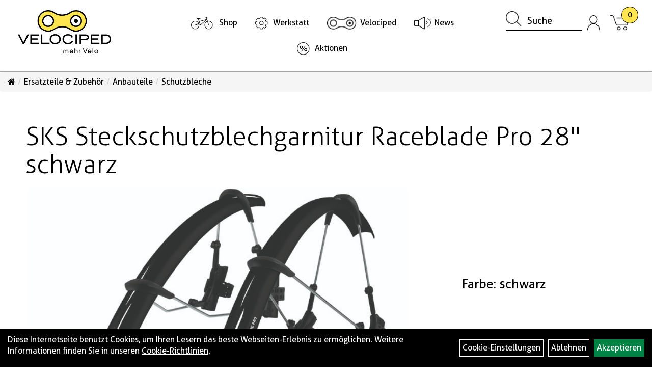

--- FILE ---
content_type: text/html; charset=utf-8
request_url: https://www.velociped.ch/SKS_Steckschutzblechgarnitur_Raceblade_Pro_schwarz_.html
body_size: 10498
content:
<!DOCTYPE html>
<html lang="de">
<head>
	<title>SKS Steckschutzblechgarnitur Raceblade Pro 28 schwarz  - Velogeschäft und Werkstatt, Velociped Kriens/Luzern</title>
	<link rel="icon" href="layout/velociped/favicon.ico" type="image/vnd.microsoft.icon">
	<link rel="shortcut icon" href="layout/velociped/favicon.ico" type="image/x-icon" />
	
	<link rel="apple-touch-icon-precomposed" href="layout/velociped/img/app_icon_180x180.png" />
	<meta name="msapplication-TileImage" content="layout/velociped/img/app_icon_270x270.png" />
	<meta http-equiv="X-UA-Compatible" content="IE=edge">
    <meta name="viewport" content="width=device-width, initial-scale=1">
	<base href="https://www.velociped.ch/" />
	<link rel="canonical" href="https://www.velociped.ch/SKS_Steckschutzblechgarnitur_Raceblade_Pro_28_schwarz_.html">	
	<meta http-equiv="content-type" content="text/html; charset=utf-8" />
	<meta name="author" content="Velociped AG" />
	<meta name="publisher" content="Velociped AG" />
	<meta name="copyright" content="Velociped AG" />
	<meta name="keywords" content="SKS, Steckschutzblechgarnitur, Raceblade, Pro, 28, schwarz, " />
	<meta name="description" content="SKS Steckschutzblechgarnitur Raceblade Pro 28 schwarz , Schutzbleche, CHF 49.90, sofort bei uns verfügbar, bestelle online oder komme vorbei, Velogeschäft und Werkstatt, Velociped Kriens/Luzern" />
	<meta name="page-topic" content="SKS Steckschutzblechgarnitur Raceblade Pro 28 schwarz , Schutzbleche, CHF 49.90, sofort bei uns verfügbar, bestelle online oder komme vorbei, Velogeschäft und Werkstatt, Velociped Kriens/Luzern" />
	<meta name="abstract" content="SKS Steckschutzblechgarnitur Raceblade Pro 28 schwarz , Schutzbleche, CHF 49.90, sofort bei uns verfügbar, bestelle online oder komme vorbei, Velogeschäft und Werkstatt, Velociped Kriens/Luzern" />
	<meta name="classification" content="SKS Steckschutzblechgarnitur Raceblade Pro 28 schwarz , Schutzbleche, CHF 49.90, sofort bei uns verfügbar, bestelle online oder komme vorbei, Velogeschäft und Werkstatt, Velociped Kriens/Luzern" />
	<meta name="audience" content="Alle" />
	<meta name="page-type" content="Onlineshop" />
	<meta name="robots" content="INDEX,FOLLOW" />	<meta http-equiv="expires" content="86400" /> <!-- 1 Tag -->
	<meta http-equiv="pragma" content="no-cache" />
	<meta http-equiv="cache-control" content="no-cache" />
	<meta http-equiv="Last-Modified" content="Mon, 19 Jan 2026 04:49:51 CET" /> <!-- heute -->
	<meta http-equiv="Content-language" content="de" />
		<link rel="stylesheet" type="text/css" href="layout/velociped/css/bootstrap-3.3.6-dist/css/bootstrap.min.css" />
	<link rel="stylesheet" type="text/css" href="layout/velociped/css/font-awesome-4.7.0/css/font-awesome.min.css" />
	<link rel="stylesheet" type="text/css" href="layout/velociped/js/jquery-simplyscroll-2.0.05/jquery.simplyscroll.min.css" />
	<link rel="stylesheet" type="text/css" href="layout/velociped/js/camera/css/camera.min.css" />
	<link rel="stylesheet" type="text/css" href="layout/velociped/css/style.min.css" />
	
	<!--<link rel="stylesheet" type="text/css" href="js/fancybox/jquery.fancybox-1.3.4.css" media="screen" />-->


	<!--<link rel="stylesheet" type="text/css" href="bx_styles/bx_styles.css" />-->
	<!-- bxSlider CSS file -->
	<!--<link href="js/bxSlider_4.1.2/jquery.bxslider.css" rel="stylesheet" />
	<link href="css/style.css" rel="stylesheet" type="text/css" />-->

	<!-- HTML5 Shim and Respond.js IE8 support of HTML5 elements and media queries -->
	<!-- WARNING: Respond.js doesn't work if you view the page via file:// -->
	<!--[if lt IE 9]>
	  <script src="js/html5shiv.js"></script>
	  <script src="js/respond.min.js"></script>
	<![endif]-->
	<link rel="stylesheet" type="text/css" href="layout/velociped/css/artikel.min.css" />
<link rel="stylesheet" type="text/css" href="layout/velociped/js/fancybox-2.1.5/source/jquery.fancybox.min.css" />

			<!-- Matomo -->
	<script>
		var _paq = window._paq = window._paq || [];
		/* tracker methods like "setCustomDimension" should be called before "trackPageView" */
		_paq.push(['trackPageView']);
		_paq.push(['enableLinkTracking']);
		(function() {
			var u="//vide.0811.ch/";
			_paq.push(['setTrackerUrl', u+'matomo.php']);
			_paq.push(['setSiteId', '2']);
			var d=document, g=d.createElement('script'), s=d.getElementsByTagName('script')[0];
			g.async=true; g.src=u+'matomo.js'; s.parentNode.insertBefore(g,s);
		})();
	</script>
	<!-- End Matomo Code -->
</head>
<body>
	<div class="backdrop">

	</div>
	<div class="backdrop-content">
		<button type="button" class="close" data-dismiss="modal" aria-label="Schließen">&times;</button>
		<div class="backdrop-content-body">

		</div>
	</div>
		<div id="message"></div>
	<a href="#" class="backToTop"><i class="fa fa-chevron-up" aria-hidden="true"></i></a>
	<div class="modal fade" id="myModal">
	  <div class="modal-dialog modal-xlg">
		<div class="modal-content">
		  <div class="modal-header">
			<button type="button" class="close" data-dismiss="modal" aria-label="Schließen">&times;</button>
			<h4 class="modal-title"></h4>
		  </div>
		  <div class="modal-body clearfix">
		  </div>
		  <div class="modal-footer">
			<button type="button" class="btn btn-default" data-dismiss="modal">Close</button>
		  </div>
		</div><!-- /.modal-content -->
	  </div><!-- /.modal-dialog -->
	</div><!-- /.modal -->
	
<div class="container-fluid p0 row-offcanvas row-offcanvas-left">
	<div class="col-xs-12 p0" id="allaround">
		<div id="headerdiv" class="big">
			<div class="col-xs-7 col-sm-6 col-md-2 col-lg-3 p0">
				<div id="headerlogo" class="pull-left">
					<a href="./" title="Velogeschäft und Werkstatt, Velociped Kriens/Luzern">
						<img class="img-responsive" src="layout/velociped/img/Logo.png" 
							title="Velogeschäft und Werkstatt, Velociped Kriens/Luzern" alt="Velogeschäft und Werkstatt, Velociped Kriens/Luzern" />
					</a>
				</div>
			</div>
			<div class="visible-xs col-xs-5 p0 xs-pull-right">
				
												
<div class="loginrechts">
	<ul class="login_ul nav navbar-nav">
					
		<li class="anmelden">
			<a href="https://www.velociped.ch/login.php" title="Benutzerkonto">
							<img src="layout/velociped/img/login.png" class="wk-icon" alt="Benutzerkonto" />
							<img src="layout/velociped/img/login-blau.png" class="wk-icon-hover" alt="Benutzerkonto" />
						</a>
			
		</li>
	
				
	</ul>
</div>

				
														<div id="warenkorbshort" class="pr0">
							
<div class="warenkorbshortbg">
	<div id="warenkorbshort_inhalt">
		<a href="https://www.velociped.ch/warenkorb.php" title="Zum Warenkorb">
		<img src="layout/velociped/img/warenkorb-ohne-kreis.png" alt="Warenkorb" class="wk-icon" />
		<img src="layout/velociped/img/warenkorb-ohne-kreis-blau.png" alt="Warenkorb" class="wk-icon-hover" />
		<span>0</span></a>
	</div>
</div>
						</div>
										<button type="button" id="toggleCanvasBtn" class="navbar-toggle btn btn-default collapsed" data-toggle="offcanvas" data-target="#sidebar"><!--#collapsable-2,.navigation_unterkategorien_1-->
					<span class="sr-only">Toggle navigation</span>
					<span class="icon-bar"></span>
					<span class="icon-bar"></span>
					<span class="icon-bar"></span>
				</button>
			</div>

			<div class="p0 col-xs-12 col-sm-6 col-md-4 col-lg-3 pull-right" style="order:3; float:right">
				<div class="pull-right moreBox">
										
					<div class="hidden-xs suchenBox pull-left">
						<!--<a href="suche.php" name="Artikelsuche" aria-label="Artikelsuche"><span class="glyphicon glyphicon-search"></span></a>-->
						
<div id="schnellsuche" class="col-xs-12 nopadding">
	<form method="get" action="suche.php" id="searchForm" accept-charset="UTF-8">
	<div class="input-group">
		<span class="input-group-btn" >
			<button class="btn btn-default" type="button" onclick="submit();">
				<img src="layout/velociped/img/suche.png" alt="Suche" class="wk-icon" />
				<img src="layout/velociped/img/suche-blau.png" alt="Suche" class="wk-icon-hover" />
			</button>
		</span>	
		<input value="" id="suchfeld" class="form-control" name="suchbegriff" type="text" placeholder="Suche" onfocus="this.form.suchbegriff.value = '';" />
			
		<!--<input name="beschr" value="1" type="hidden" />-->
	</div>
	</form>
	<div class="searchPreview col-xs-12 thumbnail"></div>
</div>					</div>
										<div class="hidden-xs pull-left">
													
<div class="loginrechts">
	<ul class="login_ul nav navbar-nav">
					
		<li class="anmelden">
			<a href="https://www.velociped.ch/login.php" title="Benutzerkonto">
							<img src="layout/velociped/img/login.png" class="wk-icon" alt="Benutzerkonto" />
							<img src="layout/velociped/img/login-blau.png" class="wk-icon-hover" alt="Benutzerkonto" />
						</a>
			
		</li>
	
				
	</ul>
</div>

				
									
											<div id="warenkorbshort" class="pr0">
							
<div class="warenkorbshortbg">
	<div id="warenkorbshort_inhalt">
		<a href="https://www.velociped.ch/warenkorb.php" title="Zum Warenkorb">
		<img src="layout/velociped/img/warenkorb-ohne-kreis.png" alt="Warenkorb" class="wk-icon" />
		<img src="layout/velociped/img/warenkorb-ohne-kreis-blau.png" alt="Warenkorb" class="wk-icon-hover" />
		<span>0</span></a>
	</div>
</div>
						</div>
											
										</div>
					
										<div class="visible-xs col-xs-12 suchenboxXS p0">
						
<div id="schnellsuche" class="col-xs-12 nopadding">
	<form method="get" action="suche.php" id="searchForm" accept-charset="UTF-8">
	<div class="input-group">
		<span class="input-group-btn" >
			<button class="btn btn-default" type="button" onclick="submit();">
				<img src="layout/velociped/img/suche.png" alt="Suche" class="wk-icon" />
				<img src="layout/velociped/img/suche-blau.png" alt="Suche" class="wk-icon-hover" />
			</button>
		</span>	
		<input value="" id="suchfeld" class="form-control" name="suchbegriff" type="text" placeholder="Suche" onfocus="this.form.suchbegriff.value = '';" />
			
		<!--<input name="beschr" value="1" type="hidden" />-->
	</div>
	</form>
	<div class="searchPreview col-xs-12 thumbnail"></div>
</div>					</div>
									</div>
			</div>

			<div class="hidden-xs col-sm-12 col-lg-6 p0">
				<ul class="ul1 text-center nav navbar-nav p2rp" role="list"><li class="cmsLink1 icon-produkte">
									<a class="" href="https://www.velociped.ch/kategorie.php" title="Shop">Shop</a>
									</li><li class="dropdown cmsLink1 icon-werkstatt">
									<a class="dropdown-toggle " data-toggle="dropdown"  href="https://www.velociped.ch/Werkstatt" title="Werkstatt">Werkstatt<span class="caret"></span></a>
									<ul class="dropdown-menu cmsSubUl1" role="list"><li class="cmsSubLi1 ">
														<a class="cmsSubLink" href="https://www.velociped.ch/Reparaturen_oder_Service_anmelden" title="Terminvereinbarung">Terminvereinbarung</a>
														</li><li class="cmsSubLi1 ">
														<a class="cmsSubLink" href="https://www.velociped.ch/das_grosse_Service-Center" title="Service-Center Kriens">Service-Center Kriens</a>
														</li><li class="cmsSubLi1 ">
														<a class="cmsSubLink" href="https://www.velociped.ch/City-Cycles_und_Express-Reparaturen_Luzern" title="Express-Werkstatt Luzern">Express-Werkstatt Luzern</a>
														</li><li class="cmsSubLi1 ">
														<a class="cmsSubLink" href="https://www.velociped.ch/mobile_Werkstatt" title="mobile Werkstatt">mobile Werkstatt</a>
														</li><li class="cmsSubLi1 ">
														<a class="cmsSubLink" href="https://www.velociped.ch/Kundenwerkstatt" title="Kundenwerkstatt">Kundenwerkstatt</a>
														</li><li class="cmsSubLi1 ">
														<a class="cmsSubLink" href="https://www.velociped.ch/Kurse" title="Kurse">Kurse</a>
														</li></ul></li><li class="dropdown cmsLink1 icon-velociped">
									<a class="dropdown-toggle " data-toggle="dropdown"  href="#" title="Velociped">Velociped<span class="caret"></span></a>
									<ul class="dropdown-menu cmsSubUl1" role="list"><li class="cmsSubLi1 ">
														<a class="cmsSubLink" href="https://www.velociped.ch/Standorte" title="Unsere Standorte">Unsere Standorte</a>
														</li><li class="cmsSubLi1 ">
														<a class="cmsSubLink" href="https://www.velociped.ch/Velociped-Team" title="Team">Team</a>
														</li><li class="cmsSubLi1 ">
														<a class="cmsSubLink" href="https://www.velociped.ch/Blog_1" title="Blog">Blog</a>
														</li><li class="cmsSubLi1 ">
														<a class="cmsSubLink" href="https://www.velociped.ch/Unsere_Marken" title="Unsere Marken">Unsere Marken</a>
														</li><li class="cmsSubLi1 ">
														<a class="cmsSubLink" href="https://www.velociped.ch/Die_Velociped-Geschichte" title="Geschichte">Geschichte</a>
														</li><li class="cmsSubLi1 ">
														<a class="cmsSubLink" href="https://www.velociped.ch/Unser_Unternehmen" title="Unser Unternehmen">Unser Unternehmen</a>
														</li><li class="cmsSubLi1 ">
														<a class="cmsSubLink" href="https://www.velociped.ch/12-gruende" title="12 Gründe">12 Gründe</a>
														</li><li class="cmsSubLi1 ">
														<a class="cmsSubLink" href="https://www.velociped.ch/Arbeiten_im_Velociped" title="Offene Stellen">Offene Stellen</a>
														</li></ul></li><li class="cmsLink1 icon-news">
									<a class="" href="https://www.velociped.ch/allnews.php" title="News">News</a>
									</li><li class="cmsLink1 icon-aktion">
									<a class="" href="https://www.velociped.ch/sale.php?hersteller=1&utf-8=%E2%9C%93&Ausverkauf%5B%5D=328&0[0]=328&0[0]=328&seiten_id=1" title="Aktionen">Aktionen</a>
									</li></ul>			</div>
		</div>
				
		<div class="col-xs-12 p0">
				<div class="col-xs-12 p0">
					<ol class="breadcrumb m0"><li><a href="index.php"  title="Start"><i class="fa fa-home"></i></a></li><li><a href="Ersatzteile_Zubehör.html"  title="Ersatzteile & Zubehör">Ersatzteile & Zubehör</a></li><li><a href="Ersatzteile_Zubehör/Anbauteile.html"  title="Anbauteile">Anbauteile</a></li><li class="active"><a href="Ersatzteile_Zubehör/Anbauteile/Schutzbleche.html"  title="Schutzbleche">Schutzbleche</a></li>
					</ol>
				</div></div>
				
				<div id="maindiv" class="col-xs-12 p0">
			<div id="inhaltdivstart" class="col-xs-12 p0">
		
<div id="artikel_inhalt" class="col-xs-12">
					<h1 class="h2 pl50"><a class="artikellink" href="SKS_Steckschutzblechgarnitur_Raceblade_Pro_28_schwarz_.html" title="SKS Steckschutzblechgarnitur Raceblade Pro 28  schwarz  - Velogeschäft und Werkstatt, Velociped Kriens/Luzern">SKS Steckschutzblechgarnitur Raceblade Pro 28&quot; schwarz </a></h1>
<div class="artikeldetaildiv col-xs-12 col-sm-12 col-md-12">
	
	<div class="artikeldetaildiv_top col-xs-12 nopadding thumbnail p0">
		
		<div class="artikeldetaildiv_top_left col-xs-12 thumbnail clearfix">
			
			<div class="col-xs-12 col-md-9 col-lg-8 artikel-main-image pl50 pr50">
				<a rel="artikelimages" class="lightbox fancybox.image" href="getimage.php?artikelid=70652-16.65624&size=xl&image=1" title="SKS Steckschutzblechgarnitur Raceblade Pro 28  schwarz ">
					<img src="getimage.php?artikelid=70652-16.65624&size=xl&image=1" title="SKS Steckschutzblechgarnitur Raceblade Pro 28  schwarz " alt="SKS Steckschutzblechgarnitur Raceblade Pro 28  schwarz " onError="this.onerror=null;this.src='layout/'velociped/img/keinbild_1.jpg'"/>
				</a>
			</div>
			
			<div class="artikeldetaildiv_top_righ col-xs-12 col-md-5 col-lg-4">
				<div class="col-xs-12 border-highlight pt20 pr40 pb40 pl40">
					<div class="productNewReduced">
						
					</div>
					<!--<span class="herstellerlogo-span col-xs-12 p0"><img src="https://www.velociped.ch/content/images/hersteller/sks.jpg" alt="SKS" title="SKS" /></span>-->
					</p>
					
					Farbe: schwarz<br /><br /><br />
					
					<p class="mt40"><span class="preisanzeige">49,90 CHF</span></p>
					
					<div class="artikelampel col-xs-12 p0 mt20 mb20 clearfix">
						<span class="pull-left"><img src="https://www.velociped.ch/layout/velociped/img/ampel-haus.png" title="sofort bei uns verfügbar" alt="sofort bei uns verfügbar" /> </span>
						<span style="margin: 1px 0px 0px 10px;">sofort bei uns verfügbar</span>
					</div>
					<p class="mb0"> pro GAR </p>
					<span>Art.Nr.&nbsp; 16.65624</span><br />
					<br />
					
					
										<br />
					

					<br />
					

					
									
					<form method="POST" action="/routing.php" id="artikel70652-16.65624" class="mt20 p0 col-xs-12">
						<div class="warenkorbmenge input-group">
							
						<span class="input-group-addon">
							Menge:
						</span> 
						<input type="text" ssize="4" value="1" name="menge" class="inputbox form-control" aria-label="Menge:" />
						<input type="hidden" name="artikel_id" value="70652-16.65624" />
						<input type="hidden" name="PHPSESSID" value="begp89ig2n3su2pq0dvec26q0v" />
							
<span class="input-group-btn">
	<button class="btn btn-default addToCart" title="SKS Steckschutzblechgarnitur Raceblade Pro 28  schwarz  in den Warenkorb">
		in den Warenkorb
	</button>
</span>

						</div>	
						<input name="kundenid" value="" type="hidden">
						<input name="artikel_id" value="70652-16.65624" type="hidden">
					</form>
					
				

					<a href="#fragen" class="tabs-link-extern fragen-button">
						<span class="fragen-spacer"></span>
						<img src="layout/velociped/img/interessiert.png" />
				  		<span class="fragen-text">Interessiert?<span>
					</a>

					
					
				</div>
			</div>
		</div>
		<div class="col-xs-12 clearfix">
			<div class="minibilder col-xs-12 col-md-10 col-md-offset-1 p0">
							
				
								
					
				
								
					
				
								
									
						<a rel="artikelimages" class="pull-left lightbox fancybox.image" href="getimage.php?artikelid=70652-16.65624&size=xl&image=2" title="SKS Steckschutzblechgarnitur Raceblade Pro 28" schwarz ">
							<img src="getimage.php?artikelid=70652-16.65624&size=m&image=2" title="SKS Steckschutzblechgarnitur Raceblade Pro 28  schwarz " alt="SKS Steckschutzblechgarnitur Raceblade Pro 28  schwarz " onError="this.onerror=null;this.src='layout/'velociped/img/keinbild_1.jpg'" />
						</a>
					
				
				
								
					
				
								
					
				
								
					
				
								
					
				
								
					
				
								
					
				
								
					
				
								
					
				
				
				
			
				
			
			

			</div>
			
		</div>
		<div class="hidden" id="artikel_back_notification_dialog">
			
		</div>
		
	
	<div class="tab-content col-xs-12 p0 mb30 mt30">
		<ul class="nav nav-tabs" role="tablist" id="tabs">
	  		<li class="active">
				<a href="#Produktdetails">
					<img src="layout/velociped/img/spezifikationen.png" />
				  	Produktdetails
				</a>
			</li>
			<!--{CHILDTABS}-->
							
			<li><a href="#fragen">
					<img src="layout/velociped/img/interessiert.png" />
				  	Fragen zum Artikel</a></li>
			
				
			
			
		</ul>
		<div id="Produktdetails" class="tab-pane fade active in clearfix table-responsive">
			
							
			<div class="col-xs-12 p0">
			
				
				<img src="layout/velociped/img/spezifikationen.png" />
				<p class="h3 mb40">Spezifikationen</p>
				Farbe: schwarz<br /><br />
				<br />Werkzeuglose Montage an den meisten Rennrädern möglich<br />Ideal für 20-25 mm Reifenbreite<br />Überarbeitete Quick-Release-Befestigung<br />Extra-lange Spoiler bieten zusätzlichen Spritzschutz<br />Gewicht: 355 g<br />Radschutzlänge vorne: 519 mm<br />Radschutzlänge hinten: 680 mm<br />Passende Radgrösse: 28"<br /><br />
				
				
				<div class="hidden">
					<script type="application/ld+json">
            {"@context":"https:\/\/schema.org","@type":"Product","category":"Schutzbleche","sku":"16.65624","gtin":"4002556673772","name":"SKS Steckschutzblechgarnitur Raceblade Pro 28\" schwarz ","description":"Werkzeuglose Montage an den meisten Rennr&auml;dern m&ouml;glichIdeal f&uuml;r 20-25 mm Reifenbreite&Uuml;berarbeitete Quick-Release-BefestigungExtra-lange Spoiler bieten zus&auml;tzlichen SpritzschutzGewicht: 355 gRadschutzl&auml;nge vorne: 519 mmRadschutzl&auml;nge hinten: 680 mmPassende Radgr&ouml;sse: 28&quot;","brand":"SKS","offers":{"@type":"offer","availability":"https:\/\/schema.org\/InStock","price":"49.90","priceCurrency":"CHF","priceValidUntil":"2026-01-20","url":"https:\/\/www.velociped.ch\/SKS_Steckschutzblechgarnitur_Raceblade_Pro_28_schwarz_.html"},"image":{"@type":"ImageObject","contentUrl":"https:\/\/www.velociped.ch\/getimage.php?artikelid=70652-16.65624&size=xl&image=1","name":"SKS Steckschutzblechgarnitur Raceblade Pro 28\" schwarz  ,SKS"}}
        </script>
				</div>
			</div>
			


		</div>
		
		<!--<div id="childartikel" class="tab-pane fade">
			
			<div class="clearfix"></div>
		</div>-->
						
		<div id="fragen" class="tab-pane fade">
			<img src="layout/velociped/img/interessiert-weiss.png" /><br />
			<p class="h3 mb40">Interessiert? Frage uns!</p>
			<p class="h3 strong">SKS Steckschutzblechgarnitur Raceblade Pro 28&quot; schwarz </p>
			<span style="font-size:25px" class="strong mb20 d-block">Art.Nr.&nbsp; 16.65624</span><br />
			<p style="font-size:25px">Interessiert dich dieses Produkt?</p>
			<p style="font-size:25px">Möchtest du eine Reservation, Verkaufsberatung oder hast du eine Frage?</p>
			<p style="font-size:25px" class="mb20">Schreibe uns eine Nachricht und wir melden uns bei dir.</p>
			<div class="col-xs-12 col-lg-10 p0 mt5">
				
			<div class=" anyForm mb10 " data-type="question" data-id="2">
				<div class="text-content ui-sortable-handle" id="Text1" data-original-name="Text1" data-type="Text" style="">M&ouml;chtest Du dieses Produkt reservieren, w&uuml;nschst Du dazu eine Verkaufsberatung und Probefahrt oder hast Du eine Frage?<br>
Schreibe uns eine Nachricht und wir melden uns bei Dir.</div><div class="form-group ui-sortable-handle" id="Name" data-original-name="Name" data-type="Input" data-kunden-data="vorname_nachname"><label class="required" for="input0696da9df4a45e740157983">Vorname, Name</label><input class="form-control" name="Name" tabindex="0" required="" id="input0696da9df4a45e740157983"></div><div class="form-group ui-sortable-handle" id="Input3" data-original-name="Input3" data-type="Input" style=""><label class="required" for="input1696da9df4a47f117999925">Postleitzahl</label><input class="form-control" name="Input3" tabindex="0" required="" id="input1696da9df4a47f117999925"></div><div class="form-group ui-sortable-handle" id="Input4" data-original-name="Input4" data-type="Input" style=""><label class="required" for="input2696da9df4a493514915532">Ort</label><input class="form-control" name="Input4" tabindex="0" required="" id="input2696da9df4a493514915532"></div><div class="form-group ui-sortable-handle" id="Input5" data-original-name="Input5" data-type="Input" style=""><label class="required" for="input3696da9df4a4a6228579829">Land</label><input class="form-control" name="Input5" tabindex="0" required="" id="input3696da9df4a4a6228579829"></div><div class="form-group ui-sortable-handle" id="email" data-original-name="email" data-type="Email" data-kunden-data="email"><label class="required" for="input4696da9df4a4b9005595307">E-Mail-Adresse</label><input class="form-control" required="" name="email" id="input4696da9df4a4b9005595307"></div><div class="form-group ui-sortable-handle" id="Input6" data-original-name="Input6" data-type="Input" style=""><label class="" for="input5696da9df4a4d6891060860">Telefonnummer</label><input class="form-control" name="Input6" tabindex="0" id="input5696da9df4a4d6891060860"></div><div class="form-group ui-sortable-handle" id="Frage" data-original-name="Frage" data-type="Textarea"><label class="required" for="Textarea1">Textfeld</label><textarea class="form-control" id="Textarea1" tabindex="0" name="Frage" required=""></textarea></div>

		
			<div class="form-group mb10">
				<label for="copy696da9df4a353776190799">Ich möchte eine Kopie dieser Nachricht erhalten</label>
				<input id="copy696da9df4a353776190799" type="checkbox" name="_request_copy" value="1" />
			</div>
			<!--<div class="form-group requestCopyEMail">
				<label>Ihre E-Mail-Adresse</label>
				<input name="_customer_email" value="" />
			</div>-->
			<div class="form-group clearfix mb10">
				<label for="cap696da9df4a35a007232199">Sicherheitscode</label>
				<div>
					<img class="captcha_image" src="https://www.velociped.ch/includes/captcha/captcha.php" alt="CAPTCHA Image" /><br />
					<p>Bitte geben Sie die Buchstaben und Zahlen aus dem Bild hier ein. Achten Sie auf Groß- und Kleinschreibung.</p>
					<input id="cap696da9df4a35a007232199" type="text" name="captcha_code" size="10" maxlength="6" class="form-control"  aria-label="Captcha" />		
				</div>
			</div><input name="artikelid" value="70652-16.65624" type="hidden" />
			<div class="form-group" id="Checkbox_Datenschutz" data-original-name="Checkbox_Datenschutz" data-type="Checkbox" data-index="-1">
				<label class="required" for="ds696da9df4a35e674101550">
					Die <a href="/datenschutz.php" target="_blank">Datenschutzerklärung</a> habe ich zur Kenntnis genommen.
				</label>
				<input id="ds696da9df4a35e674101550" class="" name="Checkbox_Datenschutz" value="1" required="" type="checkbox">
			</div>
				<input name="id" value="2" type="hidden"/>
				<input name="action" value="sendAnyForm" type="hidden"/>
				<button class="btn btn-primary submitAnyForm">Abschicken</button>
				<p style="font-size: 14px;color: #B60000;margin-top:10px">* = Pflichtangabe</p>
			</div>
			</div>
			<div class="clearfix"></div>
		</div>
		
				
		
		
		
		
	</div>
	
	</div>
</div>
								
				</div>

			</div><!-- ENDE INHALT-->
			
		</div><!-- EDNE Maindiv -->	
		<div id="footer" class="col-xs-12">
			<div class="col-xs-12 p0 flex">
				<div class="col-xs-12 col-sm-6 col-md-4 col-lg-3 col-lg-offset-1 mb25 mt25">
					<span class="footer_heading">Öffnungszeiten</span>
					<div class="col-xs-12 p0 mb-25">
					<a class="text-primary" href="https://www.velociped.ch/Standorte">&Ouml;ffnungszeiten und Feiertage</a><br />
&nbsp;					</div>

					<div class="col-xs-12 p0 mb25 mt25">
						<span class="footer_heading">Newsletter</span>
						<div class="col-xs-12 p0">
						<a href="mailto:info@velociped.ch?subject=Anmeldung%20Newsletter&amp;body=Liebes%20Velociped-Team%0A%0AGerne%20melde%20ich%20mich%20f%C3%BCr%20den%20Newsletter%20an.%0A%0AMailadresse%3A%20%0A(%20x%20)%20gleiche%20Adresse%20wie%20bei%20dieser%20Mailnachricht%0A(%20%20%20%20)%20andere%20Mailadresse%3A%20............%0A%0ADanke%20und%20freundliche%20Gr%C3%BCsse">Newsletter anmelden</a>						</div>
					</div>

					<div class="col-xs-12 col-lg-6 p0 mt25 mb25">
						<ul class="ul14 nav nav-stacked col-xs-12" role="list"><li class="cmsLink14 ">
									<a class="" href="https://www.velociped.ch/Wir_sind_für_dich_da" title="Kontakt">Kontakt</a>
									</li><li class="cmsLink14 ">
									<a class="" href="https://www.velociped.ch/Versand" title="Versandkosten">Versandkosten</a>
									</li><li class="cmsLink14 ">
									<a class="" href="https://www.velociped.ch/Zahlungsarten" title="Zahlungsarten">Zahlungsarten</a>
									</li><li class="cmsLink14 ">
									<a class="" href="https://www.velociped.ch/widerrufsrecht.php" title="Retouren/Garantie">Retouren/Garantie</a>
									</li><li class="cmsLink14 ">
									<a class="" href="https://www.velociped.ch/agb.php" title="AGB">AGB</a>
									</li><li class="cmsLink14 ">
									<a class="" href="https://www.velociped.ch/datenschutz.php" title="Datenschutzerklärung">Datenschutzerklärung</a>
									</li></ul>					</div>
					<div class="col-xs-12 col-lg-6 p0 mt25 mb25 text-center">
						<p><a href="https://www.instagram.com/velociped.kriens/" target="_blank"><img alt="Instagram" src="/userfiles/image/velociped/instagram.png" /></a> <a href="https://www.facebook.com/VelocipedKriensLuzern" target="_blank"><img alt="Facebook" src="/userfiles/image/velociped/facebook.png" /></a></p>
					</div>
				</div>

				<div class="col-xs-12 col-sm-6 col-md-4 col-lg-3 mb25 mt25">
					<span class="footer_heading">Laden <br /> Velos <br /> Zubehör</span>
					<span class="icon_home col-xs-12 p0 mb40">
						<!--Velociped AG<br />-->
						Luzernerstrasse 4<br />
						6010 Kriens					</span>

					<span class="icon_telefon col-xs-12 p0 mt30">Tel.  041 329  10 50</span>
					<span class="icon_mail col-xs-12 p0">
						<a href="matilto:info@velociped.ch">info@velociped.ch</a>
					</span>
					<div>
						<a href="/Wir_sind_f%C3%BCr_dich_da">Situationsplan</a>					</div>
				</div>

				<div class="col-xs-12 col-sm-6 col-md-4 col-lg-2 mb25 mt25">
					<span class="footer_heading">WERKSTATT <br />CARGOBIKE-CENTER <br />ERSATZTEILE</span>
					<div class="col-xs-12 p0">
					Bell Areal / Halle8<br />
Zumhofweg 2<br />
CH-6010 Kriens<br />
<br />
Tel. 041 329 10 40<br />
<a href="mailto:werkstatt@velociped.ch">werkstatt@velociped.ch</a><br />
<a href="https://www.velociped.ch/Standorte">Situationsplan</a>					</div>
				</div>
				<div class="col-xs-12 col-sm-6 col-md-4 col-lg-3 mb25 mt25">
					<a href="https://www.cafe-ambrosia.ch/" target="_blank"><img alt="Cafe Ambrosia - Unser Gartencafe" src="/userfiles/image/velociped/werbung_footer.png" /></a>				</div>
				
			</div>
		</div>
		<div id="footer-2" class="col-xs-12">
			<div class="col-xs-12 col-lg-10 col-lg-offset-1 p0">
				<span class="mr20">&copy; 2026 - Velociped</span> <a href="https://www.velociped.ch/impressum.php">Impressum</a>
			</div>
		</div>
		
	
	<div class="col-xs-6 col-sm-3 hidden-sm hidden-md hidden-lg sidebar-offcanvas p0" id="sidebar">
		<div class="col-xs-12 p0 clearfix">
			<button type="button" id="toggleCanvasBtn" class="navbar-toggle pull-right btn btn-default mb0 mt0 collapsed" data-toggle="offcanvas" data-target="#sidebar"><!--#collapsable-2,.navigation_unterkategorien_1-->
				<span class="glyphicon glyphicon-remove"></span>
			</button>
		</div>
		<div class="col-xs-12 p0">
		<ul class="ul1 nav navbar-nav" role="list"><li class="cmsLink1 icon-produkte">
									<a class="" href="https://www.velociped.ch/kategorie.php" title="Shop">Shop</a>
									</li><li class="dropdown cmsLink1 icon-werkstatt">
									<a class="dropdown-toggle " data-toggle="dropdown"  href="https://www.velociped.ch/Werkstatt" title="Werkstatt">Werkstatt<span class="caret"></span></a>
									<ul class="dropdown-menu cmsSubUl1" role="list"><li class="cmsSubLi1 ">
														<a class="cmsSubLink" href="https://www.velociped.ch/Reparaturen_oder_Service_anmelden" title="Terminvereinbarung">Terminvereinbarung</a>
														</li><li class="cmsSubLi1 ">
														<a class="cmsSubLink" href="https://www.velociped.ch/das_grosse_Service-Center" title="Service-Center Kriens">Service-Center Kriens</a>
														</li><li class="cmsSubLi1 ">
														<a class="cmsSubLink" href="https://www.velociped.ch/City-Cycles_und_Express-Reparaturen_Luzern" title="Express-Werkstatt Luzern">Express-Werkstatt Luzern</a>
														</li><li class="cmsSubLi1 ">
														<a class="cmsSubLink" href="https://www.velociped.ch/mobile_Werkstatt" title="mobile Werkstatt">mobile Werkstatt</a>
														</li><li class="cmsSubLi1 ">
														<a class="cmsSubLink" href="https://www.velociped.ch/Kundenwerkstatt" title="Kundenwerkstatt">Kundenwerkstatt</a>
														</li><li class="cmsSubLi1 ">
														<a class="cmsSubLink" href="https://www.velociped.ch/Kurse" title="Kurse">Kurse</a>
														</li></ul></li><li class="dropdown cmsLink1 icon-velociped">
									<a class="dropdown-toggle " data-toggle="dropdown"  href="#" title="Velociped">Velociped<span class="caret"></span></a>
									<ul class="dropdown-menu cmsSubUl1" role="list"><li class="cmsSubLi1 ">
														<a class="cmsSubLink" href="https://www.velociped.ch/Standorte" title="Unsere Standorte">Unsere Standorte</a>
														</li><li class="cmsSubLi1 ">
														<a class="cmsSubLink" href="https://www.velociped.ch/Velociped-Team" title="Team">Team</a>
														</li><li class="cmsSubLi1 ">
														<a class="cmsSubLink" href="https://www.velociped.ch/Blog_1" title="Blog">Blog</a>
														</li><li class="cmsSubLi1 ">
														<a class="cmsSubLink" href="https://www.velociped.ch/Unsere_Marken" title="Unsere Marken">Unsere Marken</a>
														</li><li class="cmsSubLi1 ">
														<a class="cmsSubLink" href="https://www.velociped.ch/Die_Velociped-Geschichte" title="Geschichte">Geschichte</a>
														</li><li class="cmsSubLi1 ">
														<a class="cmsSubLink" href="https://www.velociped.ch/Unser_Unternehmen" title="Unser Unternehmen">Unser Unternehmen</a>
														</li><li class="cmsSubLi1 ">
														<a class="cmsSubLink" href="https://www.velociped.ch/12-gruende" title="12 Gründe">12 Gründe</a>
														</li><li class="cmsSubLi1 ">
														<a class="cmsSubLink" href="https://www.velociped.ch/Arbeiten_im_Velociped" title="Offene Stellen">Offene Stellen</a>
														</li></ul></li><li class="cmsLink1 icon-news">
									<a class="" href="https://www.velociped.ch/allnews.php" title="News">News</a>
									</li><li class="cmsLink1 icon-aktion">
									<a class="" href="https://www.velociped.ch/sale.php?hersteller=1&utf-8=%E2%9C%93&Ausverkauf%5B%5D=328&0[0]=328&0[0]=328&seiten_id=1" title="Aktionen">Aktionen</a>
									</li></ul>		</div>
				<div class="col-xs-12 p0">
			<ul class="ul-level-1 nav navbar-nav"><li class="" data-toggle="menu-own58734a56ad57f">
			<a href="Velos_E-Bikes.html">Velos & E-Bikes</a>
		</li><li class="" data-toggle="menu-own5874f5739ec15">
			<a href="Ersatzteile_Zubehör.html">Ersatzteile & Zubehör</a>
		</li><li class="" data-toggle="menu-own61e148135158f">
			<a href="Helme_-_Schuhe_-_Bekleidung.html">Helme - Schuhe - Bekleidung</a>
		</li><li class="" data-toggle="menu-own5874f5ad5604e">
			<a href="Gutscheine_Geschenke.html">Gutscheine & Geschenke</a>
		</li><li class="">
			<a href="Geisseln.html">Geisseln</a>
		</li><li class="">
			<a href="Deine_Vorteile.html">Deine Vorteile</a>
		</li><li class="">
			<a href="gut_günstig.html">gut & günstig</a>
		</li><li class="">
			<a href="sonderangebote.php">Top Artikel</a>
		</li><li class="">
			<a href="neuigkeiten.php">Neuheiten</a>
		</li><li class="" data-toggle="menu-">
			<a href="hersteller.php">Marken</a>
		</li>		</div>
					</div>
			<div class="col-cs-12" id="cookie_information">
			<div class="col-xs-12 col-md-8" id="cookie_information_text">
				Diese Internetseite benutzt Cookies, um Ihren Lesern das beste Webseiten-Erlebnis zu ermöglichen. Weitere Informationen finden Sie in unseren <a href="https://www.velociped.ch/cookie_policy.php">Cookie-Richtlinien</a>.
			</div>
			<div class="col-xs-12 col-md-4 text-right" id="cookie_information_link">
				<a href="cookie.php">Cookie-Einstellungen</a>
				<a href="javascript:denyCookies();">Ablehnen</a>
				<a class="accept_cookie_btn" href="javascript:acceptCookies();" class="accept_cookie_btn">Akzeptieren</a>
			</div>
		</div>
		</div>
</div>
<div class="hidden">
					<div class="col-xs-12 p0 pr15"id="warenkorb_details_ansicht">
	<div class="warenkorb-content">
		<h1 class="blockTitle">
			<span class="heading5">
				Warenkorb			</span>
		</h1>
		<div class="alert alert-warning" role="alert"><span>Keine Artikel im Warenkorb</span></div>
	</div>
</div>
				</div>

	<script type="text/javascript">
		var baseURL		= 'https://www.velociped.ch/';
	</script>
	<script src="layout/velociped/js/cc.min.js" ></script>
	
	<script src="layout/velociped/js/jquery-1.11.3.min.js" ></script>
	<script src="layout/velociped/js/jquery-ui.easing-only.min.js" ></script>
	<script src="layout/velociped/css/bootstrap-3.3.6-dist/js/bootstrap.min.js" ></script>
	<script src="layout/velociped/js/jquery-simplyscroll-2.0.05/jquery.simplyscroll.min.js" ></script>
	<!--<script src="layout/velociped/js/camera/scripts/jquery.easing.1.3.js"></script>-->
	<script src="layout/velociped/js/camera/scripts/jquery.mobile.customized.min.js" ></script>	
	<script src="layout/velociped/js/camera/scripts/camera.min.js" ></script>


	<script type="text/javascript" src="layout/velociped/js/main.min.js" ></script>
<script type="text/javascript" src="layout/velociped/js/fancybox-2.1.5/source/jquery.fancybox.pack.js"></script>
<script src="layout/velociped/js/paroller/dist/jquery.paroller.min.js" ></script>	
<script type="text/javascript">
	$(document).ready(function(){
		$(document).on('click', '.tabs-link-extern', function(ev){
			ev.preventDefault();
			$('#tabs [href="#fragen"]').click();
			$body.animate({scrollTop:$('#tabs').offset().top}, 333,"easeOutQuint");
		})
		$(document).on("click", '.artikel_notify_back .btn', function(ev){
			ev.preventDefault();
			var $target = $(this).closest(".anyForm");
			var req = getFormContent($target);
			req.action = "artikel_notify_back";
			// console.log(req);
			postIt(req, function(res){
				if (res.state != "success"){
					showMsg(res.state, res.msg);
					if (res.data !== undefined && res.data.error_fields !== undefined)
					{
						var eFields = res.data.error_fields;
						for (var i = 0; i < eFields.length; i++)
						{
							var name = eFields[i];
							$parent = $target.find('[name="'+name+'"]').parents(".form-group");
							$parent.addClass("has-error");
							if (name == "captcha_code")
							{
								var src = $parent.find(".captcha_image").attr("src").split("?");
								var date = (new Date()).getTime();
								$parent.find(".captcha_image").attr("src", src[0]+"?tmp="+date);
							}
						}
					}
				}else{
					$target.html('<div class="col-xs-12 clearfix"><div class="alert alert-success" role="alert">'+
									'<h4 class="mb0"><span>'+res.msg+'</span></h4>'+
								'</div></div>');
					$target.find('input,select,textarea').each(function(){
						if ($(this).attr("type")=="checkbox" || $(this).attr("type")=="radio"){
							$(this).prop('checked', false); 
						}else{
							$(this).val("");
						}
					});
				}
			});
		})
		$('.box_parallax').paroller({
			factor: 0.1,
		});
		
		var parts = window.location.href.split('#');
		if (parts.length > 1){
			var id = "#"+parts[1];
			$body.animate({
				"scrollTop" : $(id).offset().top
			}, 500)
		}
			
		if ($('a.lightbox').fancybox !== undefined){
			$('a.lightbox').fancybox({
				'transitionIn'		: 'elastic',
				'transitionOut'		: 'elastic',
				'titlePosition' 	: 'outside',
				'type'				: 'image', 
				'titleFormat'		: function(title, currentArray, currentIndex, currentOpts) {
					return '<span id="fancybox-title-over">Image ' + (currentIndex + 1) + ' / ' + currentArray.length + (title.length ? ' &nbsp; ' + title : '') + '</span>';
				}
			});
		}	
		
	});
	
	function doAsk(id){
		json = $('#article_question').serializeArray();	
		if ($.trim($('input[name="question_name"]').val()) == ""){
			$('input[name="question_name"]').focus()
			showMsg("error", "Sie müssen Ihren Namen eingeben!");
		}else if ($.trim($('input[name="question_email"]').val()) == ""){
			$('input[name="question_email"]').focus();
			showMsg("error", "Sie müssen Ihre E-Mail-Adresse eingeben!");
		}else if ($.trim($('textarea[name="question"]').val()) == ""){
			$('textarea[name="question"]').focus()
			showMsg("error", "Sie müssen Ihre Frage eingeben!");
		}else{
			json.push({"name" : "artikelid", "value" : id});
			json.push({"name" : "action", "value" : "askquestion"});
			postIt(json, function(res){
				if (res.state == "success"){$('#article_question')[0].reset();}
			});
		}
	}
	
	function doCallback(id){
		json = $('#article_callback').serializeArray();	
		if ($.trim($('input[name="callback_name"]').val()) == ""){
			$('input[name="callback_name"]').focus()
			showMsg("error", "Sie müssen Ihren Namen eingeben!");
		}else if ($.trim($('input[name="callback_telefon"]').val()) == ""){
			$('input[name="callback_telefon"]').focus();
			showMsg("error", "Sie müssen Ihre Telefonnummer eingeben!");
		}else{
			json.push({"name" : "artikelid", "value" : id});
			json.push({"name" : "action", "value" : "getcallback"});
			postIt(json, function(res){
				if (res.state == "success"){$('#article_callback')[0].reset();}
			});
		}
	}
	
	function doTellaFriend(id){
		json = $('#article_tellafriend').serializeArray();	
		if ($.trim($('input[name="tellafriend_name_sender"]').val()) == ""){
			$('input[name="tellafriend_name_sender"]').focus()
			showMsg("error", "Sie müssen Ihren Namen eingeben!");
		}else if ($.trim($('input[name="tellafriend_email_sender"]').val()) == ""){
			$('input[name="tellafriend_email_sender"]').focus();
			showMsg("error", "Sie müssen Ihre E-Mail-Adresse eingeben!");
		}else if ($.trim($('input[name="tellafriend_name_adressat"]').val()) == ""){
			$('input[name="tellafriend_name_adressat"]').focus();
			showMsg("error", "Sie müssen den Namen Ihres Freundes eingeben!");
		}else if ($.trim($('input[name="tellafriend_email_adressat"]').val()) == ""){
			$('input[name="tellafriend_email_adressat"]').focus();
			showMsg("error", "Sie müssen die E-Mail-Adresse Ihres Freundes eingeben!");
		}else if ($.trim($('textarea[name="tellafriend_message"]').val()) == ""){
			$('textarea[name="tellafriend_message"]').focus();
			showMsg("error", "Sie müssen Ihre Nachricht eingeben!");
		}else{
			json.push({"name" : "artikelid", "value" : id});
			json.push({"name" : "action", "value" : "tellafriend"});
			postIt(json, function(res){
				if (res.state == "success"){$('#article_tellafriend')[0].reset();}
			});
		}
	}
</script>
	

<script>
	document.addEventListener('DOMContentLoaded', function(ev){
		$('.start-rm-config').on('click', function(ev){
			ev.preventDefault();
			var url = $(this).attr('href');
			var title = $(this).attr('title');
			var iframe = `
			<iframe src="${url}" style="border:none;height:100%;width:100%;"></iframe>`;
			var dlg = showDlg('', iframe, {}, null, true);
			console.log(dlg)
			$(dlg[0]).find('.modal-dialog').css({'margin':'30px auto 0px auto','padding':0, 'height':'calc(100% - 60px)', 'width':'calc(100% - 60px)'});
			$(dlg[0]).find('.modal-content').css({'padding':0, 'height':'100%', 'width' : '100%'});
			$(dlg[0]).find('.modal-header').css({'padding':0, 'margin' : '0'});
			$(dlg[0]).find('.modal-footer').hide();
			$(dlg[0]).find('.modal-body').css({'padding':0, 'height':'calc(100% - 25px)', 'width' : '100%'});

			window.addEventListener('message', receiveIframeMsg);
			function receiveIframeMsg(e){
				// Get the sent data
				if (!e.data.message || !e.data.message.msg || !e.data.message.state){
					return;
				}

				const res = e.data.message;
				showMsg(res.state, res.msg, function(){
					if (res.state == "success"){
						window.location.reload();
					}
				});
			}
			$(dlg[0]).on('hidden.bs.modal', resetDialog);
			function resetDialog(){
				$(dlg[0]).find('.modal-dialog').css({'margin':'','padding':'', 'height':'', 'width':''});
				$(dlg[0]).find('.modal-content').css({'padding':'', 'height':'', 'width' : ''});
				$(dlg[0]).find('.modal-header').css({'padding':'', 'margin' : ''});
				$(dlg[0]).find('.modal-footer').show();
				$(dlg[0]).find('.modal-body').css({'padding':'', 'height':'', 'width' : ''});
				$(dlg[0]).off('hidden.bs.modal');
				window.removeEventListener('message', receiveIframeMsg);
			}
		})
	})
</script>

<script type="application/ld+json">
            {"@context":"https:\/\/schema.org","@type":"Organization","name":"Velogesch\u00e4ft und Werkstatt Velociped AG","url":"https:\/\/www.velociped.ch\/","logo":"https:\/\/www.velociped.ch\/layout\/velociped\/img\/Logo.png"}
        </script></body>
</html><script>
	document.addEventListener('DOMContentLoaded', function(ev){
		document.dispatchEvent(new CustomEvent('ems.show-artikel', {
			bubbles : true, 
			detail: false		}));
	})
</script><!-- Time: 0.70181584358215 --><!-- Time: 0.70182299613953 -->


--- FILE ---
content_type: text/css
request_url: https://www.velociped.ch/layout/velociped/css/style.min.css
body_size: 8816
content:
.color-primary,.outline-primary,.text-primary{color:rgb(var(--primary-color))}.backdrop,.flex .h100p{height:100%}#myModal,.backdrop{z-index:999999}:root{--primary-color:117,147,188;--primary-color-light:#c5d3e2;--primary-color-dark:#6393c4;--secondary-color:#FFe550;--secondary-color-light:#fff162;--secondary-color-dark:#ccb84f;--tertiary-color:#0D1E33;--tertiary-color-light:#17365c;--tertiary-color-dark:#0a1e36}.gap-20{gap:20px}.justify-center{justify-content:center}.align-center{align-items:center!important}.d-absolute{position:absolute}#message,.backdrop,.d-fixed{position:fixed}.d-fixed{left:3%;right:3%}#footer .kontaktBox span,#headerdiv .ul1>li.dropdown:hover .dropdown-menu,#mdMainNav ul li.dropdown:hover .dropdown-menu,#mdMainNavChildren .menu.active,#mdMainNavChildren .menu:hover,.d-block,.suchenBox:hover,body.backdrop-open .backdrop{display:block}#headerdiv .ul1 .caret,#navidiv #schnellsuche .wk-icon-hover,.backdrop,.backdrop-content .wk-ampel-container,.backdrop-content .wk-control-button,.backdrop-content .wk-ec-rate,.backdrop-content .wk-gesamt-preis-container,.loginrechts .wk-icon-hover,.suchenBox .wk-icon-hover,.suchenboxXS .wk-icon-hover,.warenkorbshortbg .wk-icon-hover,.werkstatt_warenkorbshortbg .wk-icon-hover,.wk-control-button-inline{display:none}.bottom{bottom:5px}body.backdrop-open{overflow:hidden}.backdrop{width:100%;background:rgba(0,0,0,.5);top:0;left:0}#headerdiv,#scroller,.backdrop-content,body{background:#fff}.backdrop-content{width:475px;height:100%;float:right;margin-right:-475px!important;transition:margin-right 150ms ease-in-out;z-index:999999;position:fixed;top:0;right:0;padding:25px}.backdrop-content-body{position:relative}.backdrop-content .warenkorb-content .table-striped>tbody>tr:nth-of-type(odd){background-color:transparent}#headerdiv .login_ul li,#headerdiv .moreBox,.backdrop-content .warenkorb-content .col-xs-12,.productView .caption,.suchenBox .nopadding,.suchenboxXS #schnellsuche{padding:0}.backdrop-content .warenkorb-content .strong{font-weight:400!important}.backdrop-content .bg,.preisanzeige,.verleih_warenkorbshortbg a,.warenkorbshortbg a,.werkstatt_warenkorbshortbg a{font-size:16px}.backdrop-content .wk-artikel-title{font-size:14px}.backdrop-content .WKimgSmall{border:none;background:0 0;width:85px}.bg-primary,.outline-primary:hover,a.btn.bg-primary:visited,button.btn.bg-primary:visited{background-color:rgb(var(--primary-color))}.backdrop-content .versandinfo{color:#666}.backdrop-content .wk-complete-total .strong{font-weight:700!important}.backdrop-content .wk-complete-total{border-top:2px solid #292929;font-size:16px;font-weight:700!important}.backdrop-content .deleteProduct,.h6,.h6>*,h6,h6>*{font-size:20px}.backdrop-content .bestellunguber{font-size:20px;font-weight:700}.wk-control-button-inline .wk-checkout,.wk-control-button-inline .wk-go-to-cart{font-size:20px;line-height:20px!important;padding:15px!important;width:100%;border:none;border-radius:0;margin:10px 0;text-transform:uppercase}.backdrop-content .wk-control-button-inline{display:table-row;border:none}body.backdrop-open .backdrop-content{margin-right:0!important;overflow:auto}#angebote_startseite .slick-list,#headerdiv .login_ul li:last-of-type a,.b-none{border:none}#footer-2 a:hover,#mdMainNavChildren,#mdMainNavChildren .h3,#mdMainNavChildren h3,a{color:#000}a:hover{color:#303030}a.highlight{background:#ddd;padding:2px 5px}.outline-primary{border:5px solid rgb(var(--primary-color));border:5px solid rgb(var(--primary-color))!important;background-color:#fff}a.bg-primary:active,a.bg-primary:focus,a.bg-primary:visited,button.bg-primary:active,button.bg-primary:focus,button.bg-primary:visited{background-color:var(--primary-color-dark)}.outline-primary:hover{border:5px solid rgb(var(--primary-color))!important;color:#fff}a.bg-primary:hover,button.bg-primary:hover,input.bg-primary:hover{background-color:var(--primary-color-light)!important;color:#fff!important}.bg-secondary{background-color:var(--secondary-color)}.bg-tertiary{background-color:var(--tertiary-color)}a.color-primary:active,a.color-primary:focus,a.color-primary:hover,a.color-primary:visited{color:var(--primary-color-dark)}a.color-secondary:hover,a.color-tertiary:hover{color:var(--secondary-color-dark)}a.color-secondary:active,a.color-secondary:focus,a.color-secondary:visited{color:var(--secondary-color-light)}.color-secondary{color:var(--secondary-color)}.color-tertiary{color:var(--tertiary-color)}a.color-tertiary:active,a.color-tertiary:focus,a.color-tertiary:visited{color:var(--tertiary-color-light)}.color-white,.text-white{color:#fff}#teaserinhalt .camera_wrap .camera_pag .camera_pag_ul li,.bg-white,.ems_slider .camera_wrap .camera_pag .camera_pag_ul li{background-color:#fff}.backdrop-content .blockTitle,.backdrop-content .blockTitle span{font-size:25px}.sideBarTitle{font-size:22px;display:block}.subkatanzeige .productView .thumbnail{border:5px solid #fff;transition:none},.artikeluebersicht:hover .artikel-extended,.backdrop-content,.border-highlight,.modal-content{border:5px solid;border-image-source:linear-gradient(45deg,var(--tertiary-color) 0%,var(--secondary-color) 100%);border-image-slice:1}.login-form{border-right:2px solid #dedede}#headerdiv .ul1>li.dropdown .dropdown-menu li,.modal-content{padding:0 15px}.modal-body,.modal-footer,.modal-header{padding:0;border:none}#navidiv ul ul ul,.m10,.modal-footer,.mt10{margin-top:10px}.modal-title{text-transform:uppercase;margin-bottom:20px;font-size:28px;font-weight:700}#headersucher #schnellsuche,.anyForm .text-content,.m10i,.mb10i{margin-bottom:10px!important}.backdrop-content .close,.modal-dialog .close{font-size:22px;color:#292929;opacity:1;position:absolute;top:5px;right:15px;font-weight:400;z-index:1}#navidiv .closed .Navi_mainkat,._email_kunde_,.warenkorbmenge .input-group-addon{display:none!important}@font-face{font-family:Aller;font-style:normal;font-weight:300;src:url(./fonts/Aller/Aller_Lt.ttf) format('truetype')}@font-face{font-family:Aller;font-style:normal;font-weight:400;src:url(./fonts/Aller/Aller_Rg.ttf) format('truetype')}@font-face{font-family:Aller;font-style:normal;font-weight:600;src:url(./fonts/Aller/Aller_Bd.ttf) format('truetype')}@font-face{font-family:Aller;font-style:normal;font-weight:800;src:url(./fonts/Aller/Aller_Bd.ttf) format('truetype')}body{font-family:Aller,Arial,Helvetica,sans-serif;color:#000;font-size:16px;padding-top:112px;overflow-x:hidden}.bg,.text-lg,.text-lg>*{font-size:18px}.h1,.h2,.h3,.h4,.h5,.h6,h1,h2,h3,h4,h5,h6{font-weight:300}.h1,.h1>*,h1,h1>*{font-size:65px}.h2,.h2>*,h2,h2>*{font-size:50px}.h3,.h3>*,h3,h3>*{font-size:40px}.h4,.h4>*,h4,h4>*{font-size:34px}.h5,.h5>*,h5,h5>*{font-size:30px}.h7,.h7>*{font-size:27px;font-weight:400}.panel-title,.panel-title>*{font-size:20px!important}.flex{display:flex;flex-direction:row;flex-wrap:wrap;align-items:stretch}.row-eq-height{display:-webkit-box;display:-webkit-flex;display:-ms-flexbox;display:flex}.anyForm img,img{max-width:100%}.anyForm label.required:after{content:"*";font-size:14px;color:red;margin-left:10px;line-height:14px}.anyForm input[type=checkbox],.anyForm input[type=radio],.m10i,.ml10i{margin-left:10px!important}.anyForm .radiogroup label{display:block;padding-left:35px;font-weight:400;margin-bottom:0}.anyForm .has-error .radiogroup label{color:#843534;font-weight:700}#myModal .modal-xlg{width:1000px;max-width:100%}#message{top:0;left:0;right:0;display:none;z-index:1999999}#allaround,.alert{position:relative}#footer .zm ul li img,#message .alert,.WKimgSmall img,.emotion_img{width:100%}#footer .sn a img,#headerdiv .login_ul,#headerdiv.min #mdMainNav ul.nav>li,#message .alert h4,#searchForm,.logo-list a img{margin:0}.p0,.pt0{padding-top:0}.p0,.pr0{padding-right:0}.p0,.pb0{padding-bottom:0}.p0,.pl0{padding-left:0}.p5,.pt5{padding-top:5px}.p5,.pr5{padding-right:5px}.p5,.pb5{padding-bottom:5px}.p5,.pl5{padding-left:5px}.artikeluebersicht .artikelbild,.p10,.pt10{padding-top:10px}.p10,.pr10{padding-right:10px}.p10,.pb10{padding-bottom:10px}.p10,.pl10{padding-left:10px}.p15,.pt15{padding-top:15px}.p15,.pr15{padding-right:15px}.p15,.pb15{padding-bottom:15px}#filterForm input,.p15,.pl15{padding-left:15px}#headerdiv .ul1>li.dropdown .dropdown-menu li a:first-of-type,.p20,.pt20{padding-top:20px}.p20,.pr20{padding-right:20px}.p20,.pb20{padding-bottom:20px}#mdMainNavChildren ul ul,.p20,.pl20{padding-left:20px}.p25,.pt25{padding-top:25px}.p25,.pr25{padding-right:25px}.p25,.pb25{padding-bottom:25px}.p25,.pl25{padding-left:25px}.p30,.pt30{padding-top:30px}.p30,.pr30{padding-right:30px}.p30,.pb30{padding-bottom:30px}.p30,.pl30{padding-left:30px}.p35,.pt35{padding-top:35px}.p35,.pr35{padding-right:35px}.p35,.pb35{padding-bottom:35px}.p35,.pl35{padding-left:35px}.p40,.pt40{padding-top:40px}.p40,.pr40{padding-right:40px}.p40,.pb40{padding-bottom:40px}.p40,.pl40{padding-left:40px}.p45,.pt45{padding-top:45px}.p45,.pr45{padding-right:45px}.p45,.pb45{padding-bottom:45px}.p45,.pl45{padding-left:45px}#navidiv ul ul,.p50,.pl50{padding-left:50px}.p50,.pt50{padding-top:50px}.p50,.pr50{padding-right:50px}.p50,.pb50{padding-bottom:50px}.m0,.mt0{margin-top:0}.m0,.mr0{margin-right:0}#mdMainNav,.m0,.mb0,.productView.topArtikel,.productView.topArtikel .thumbnail{margin-bottom:0}.alert.alert-noicon h4>span,.m0,.ml0{margin-left:0}.m5,.mt5{margin-top:5px}.m5,.mr5{margin-right:5px}.m5,.mb5{margin-bottom:5px}#maindiv,#navidiv ul ul,.m10,.mb10{margin-bottom:10px}.m5,.ml5{margin-left:5px}.m10,.mr10{margin-right:10px}.m10,.ml10{margin-left:10px}.m15,.mt15{margin-top:15px}.m15,.mr15{margin-right:15px}.m15,.mb15{margin-bottom:15px}.m15,.ml15{margin-left:15px}.m20,.mt20{margin-top:20px}.m20,.mr20{margin-right:20px}.artikeluebersicht .artikelampel,.artikeluebersicht .preis_info,.logo-list,.m20,.mb20{margin-bottom:20px}.m20,.ml20{margin-left:20px}.alert h4>span,.m25,.ml25{margin-left:25px}.m25,.mt25{margin-top:25px}.m25,.mr25{margin-right:25px}.m25,.mb25,.tab-content{margin-bottom:25px}.m30,.mt30{margin-top:30px}.m30,.mr30{margin-right:30px}.m30,.mb30{margin-bottom:30px}.m30,.ml30{margin-left:30px}.m35,.mt35{margin-top:35px}.m35,.mr35{margin-right:35px}.m35,.mb35{margin-bottom:35px}.m35,.ml35{margin-left:35px}.m40,.mt40{margin-top:40px}.m40,.mr40{margin-right:40px}.m40,.mb40{margin-bottom:40px}.m40,.ml40{margin-left:40px}.m45,.mt45{margin-top:45px}.m45,.mr45{margin-right:45px}.m45,.mb45{margin-bottom:45px}.m45,.ml45{margin-left:45px}.m50,.mt50{margin-top:50px}.m50,.mr50{margin-right:50px}.m50,.mb50{margin-bottom:50px}.m50,.ml50{margin-left:50px}.p0i,.pt0i{padding-top:0!important}.p0i,.pr0i{padding-right:0!important}#navidiv .closed .sideBarTitle,.p0i,.pb0i{padding-bottom:0!important}.p0i,.pl0i{padding-left:0!important}.p5i,.pt5i{padding-top:5px!important}.p5i,.pr5i{padding-right:5px!important}.p5i,.pb5i{padding-bottom:5px!important}.p5i,.pl5i{padding-left:5px!important}.p10i,.pt10i{padding-top:10px!important}.p10i,.pr10i{padding-right:10px!important}.p10i,.pb10i{padding-bottom:10px!important}.p10i,.pl10i{padding-left:10px!important}.p15i,.pt15i{padding-top:15px!important}.p15i,.pr15i{padding-right:15px!important}.p15i,.pb15i{padding-bottom:15px!important}.p15i,.pl15i{padding-left:15px!important}.p20i,.pt20i{padding-top:20px!important}.p20i,.pr20i{padding-right:20px!important}.p20i,.pb20i{padding-bottom:20px!important}.p20i,.pl20i{padding-left:20px!important}.p25i,.pt25i{padding-top:25px!important}.p25i,.pr25i{padding-right:25px!important}.p25i,.pb25i{padding-bottom:25px!important}.p25i,.pl25i{padding-left:25px!important}.p30i,.pt30i{padding-top:30px!important}.p30i,.pr30i{padding-right:30px!important}.p30i,.pb30i{padding-bottom:30px!important}.p30i,.pl30i{padding-left:30px!important}.p35i,.pt35i{padding-top:35px!important}.p35i,.pr35i{padding-right:35px!important}.p35i,.pb35i{padding-bottom:35px!important}.p35i,.pl35i{padding-left:35px!important}.p40i,.pt40i{padding-top:40px!important}.p40i,.pr40i{padding-right:40px!important}.p40i,.pb40i{padding-bottom:40px!important}.p40i,.pl40i{padding-left:40px!important}.p45i,.pt45i{padding-top:45px!important}.p45i,.pr45i{padding-right:45px!important}.p45i,.pb45i{padding-bottom:45px!important}.p45i,.pl45i{padding-left:45px!important}.p50i,.pt50i{padding-top:50px!important}.p50i,.pr50i{padding-right:50px!important}.p50i,.pb50i{padding-bottom:50px!important}.p50i,.pl50i{padding-left:50px!important}.m0i,.mt0i{margin-top:0!important}.m0i,.mr0i{margin-right:0!important}.m0i,.mb0i{margin-bottom:0!important}.m0i,.ml0i{margin-left:0!important}.m5i,.mt5i{margin-top:5px!important}.m5i,.mr5i{margin-right:5px!important}.m5i,.mb5i{margin-bottom:5px!important}.m5i,.ml5i{margin-left:5px!important}.m10i,.mt10i{margin-top:10px!important}.m10i,.mr10i{margin-right:10px!important}.m15i,.mt15i{margin-top:15px!important}.m15i,.mr15i{margin-right:15px!important}.m15i,.mb15i{margin-bottom:15px!important}.m15i,.ml15i{margin-left:15px!important}.m20i,.mt20i{margin-top:20px!important}.m20i,.mr20i{margin-right:20px!important}.m20i,.mb20i{margin-bottom:20px!important}.m20i,.ml20i{margin-left:20px!important}.m25i,.mt25i{margin-top:25px!important}.m25i,.mr25i{margin-right:25px!important}.m25i,.mb25i{margin-bottom:25px!important}.m25i,.ml25i{margin-left:25px!important}.m30i,.mt30i{margin-top:30px!important}.m30i,.mr30i{margin-right:30px!important}.m30i,.mb30i{margin-bottom:30px!important}.m30i,.ml30i{margin-left:30px!important}.m35i,.mt35i{margin-top:35px!important}.m35i,.mr35i{margin-right:35px!important}.m35i,.mb35i{margin-bottom:35px!important}.m35i,.ml35i{margin-left:35px!important}.m40i,.mt40i{margin-top:40px!important}.m40i,.mr40i{margin-right:40px!important}.m40i,.mb40i{margin-bottom:40px!important}.m40i,.ml40i{margin-left:40px!important}.m45i,.mt45i{margin-top:45px!important}.m45i,.mr45i{margin-right:45px!important}.m45i,.mb45i{margin-bottom:45px!important}.m45i,.ml45i{margin-left:45px!important}.m50i,.mt50i{margin-top:50px!important}.m50i,.mr50i{margin-right:50px!important}.m50i,.mb50i{margin-bottom:50px!important}.m50i,.ml50i{margin-left:50px!important}.py-5{padding-top:5%;padding-bottom:5%}.px-5{padding-right:5%;padding-left:5%}.my-5{margin-top:5%;margin-bottom:5%}.mx-5{margin-right:5%;margin-left:5%}#mdMainNavChildren ul.ul-level-1>li>a,.strong{font-weight:700}.upper{text-transform:uppercase}.parm3 p{margin-bottom:3px}#allaround{box-shadow:none}#maindiv{margin-top:10px}.alert{font-weight:700;border-radius:0;color:#000}.alert.alert-xs{padding:5px 10px}.alert h4>span{line-height:28px}.alert h4>span:before{position:absolute;left:10px;display:inline-block;font-family:'Glyphicons Halflings';font-style:normal;font-weight:400;line-height:28px;font-size:24px;margin-right:10px;-webkit-font-smoothing:antialiased;-moz-osx-font-smoothing:grayscale}.alert-success{background-color:#ffe550;border:1px solid #e5ce47}.alert-success h4>span:before{content:'\e084'}.alert-danger{background-color:rgb(var(--primary-color));border:1px solid var(--primary-color-dark)}.alert-danger h4>span:before{content:'\e083'}.alert-warning{background-color:#e8990f;border:1px solid #faa822}.alert-warning h4>span:before{content:'\e101'}.alert.alert-noicon h4>span:before{content:""}.btn-primary,.btn-success{background:#7593bc;border-color:#657fa3;color:#fff}.btn-primary:active,.btn-primary:active:hover,.btn-primary:focus,.btn-primary:hover,.btn-success:active,.btn-success:active:hover,.btn-success:focus,.btn-success:hover{border-color:#204d74;color:#fff;background:#286090}.btn-danger{border-color:#d9d9d9;color:#000;background:#f2f2f2}.btn-danger:active,.btn-danger:active:hover,.btn-danger:focus,.btn-danger:hover{border-color:#666;color:#fff;background:#7f7f7f}#teaserinhalt,div.ems_slider{display:inline-block;position:relative;width:100%;padding:0;margin-top:0;margin-bottom:0!important;overflow:hidden}#teaserinhalt .camera_pag,div.ems_slider .camera_pag{margin-top:-85px;padding:0 5%}.ems_slider .camera_wrap .camera_pag .camera_pag_ul li{margin:20px 10px}.ems_slider .camera_wrap .camera_pag .camera_pag_ul li,.ems_slider .camera_wrap .camera_pag .camera_pag_ul li>span{width:20px;height:20px;border-radius:20px}.ems_slider .camera_wrap .camera_pag .camera_pag_ul li>span{height:20px;width:20px;top:0;left:0}.ems_slider .camera_wrap .camera_pag .camera_pag_ul li.cameracurrent>span{background:#ffe763}#teaserinhalt ul,div.ems_slider ul{width:100%;margin:0;padding:0}#teaserinhalt ul li,div.ems_slider ul li{list-style:none;xwidth:100%}#teaserinhalt ul li img,div.ems_slider ul li img{max-width:100%;width:100%}.emption_text{background:linear-gradient(to right,rgb(var(--primary-color)) 0,var(--secondary-color) 100%);color:#fff}#headerdiv .login_ul li a:hover,#navidiv ul.Navi_mainkat>li>a,.emption_text .breadcrumb{background:0 0}.emption_text ol li a{color:#fff;text-transform:uppercase;font-size:16px}.emption_text ol li a:focus,.emption_text ol li a:hover,.emption_text ol li.active a{background:0 0;color:var(--secondary-color);text-decoration:none}.btn-green{color:#005195}.btn-green:hover{color:#005ba5}.btn.btn-green{background-color:#005195;color:#fff;border:1px solid #005ba5}.btn.btn-green:hover{background-color:#005ba5;color:#fff}#headerdiv{border-bottom:2px solid #a6a6a7;position:fixed;top:0;left:0;right:0;padding:20px;z-index:1040;display:flex;align-items:end}#headerdiv .ul1{float:none;margin:0 auto}#headerdiv .ul1>li{margin:0 10px;float:none;display:inline-block}#headerdiv .ul1>li.icon-aktion>a,#headerdiv .ul1>li.icon-news>a,#headerdiv .ul1>li.icon-produkte>a,#headerdiv .ul1>li.icon-velociped>a,#headerdiv .ul1>li.icon-werkstatt>a{padding-left:35px;background-repeat:no-repeat;background-size:auto 25px;background-position:left center}#headerdiv .ul1>li.icon-produkte>a{padding-left:55px;background-image:url("img/produkte.png")}#headerdiv .ul1>li.icon-news>a{padding-left:40px;background-image:url("img/news.png")}#headerdiv .ul1>li.icon-produkte>a:hover{background-image:url("img/produkte-blau.png")}#headerdiv .ul1>li.icon-news>a:hover{background-image:url("img/news-blau.png")}#headerdiv .ul1>li.icon-werkstatt>a{background-image:url("img/werkstatt.png")}#headerdiv .ul1>li.icon-werkstatt>a:hover{background-image:url("img/werkstatt-blau.png")}#headerdiv .ul1>li.icon-velociped>a{padding-left:65px;background-image:url("img/velociped.png")}#headerdiv .ul1>li.icon-velociped>a:hover{background-image:url("img/velociped-blau.png")}#headerdiv .ul1>li.icon-aktion>a{background-image:url("img/aktion.png")}#headerdiv .ul1>li.icon-aktion>a:hover{background-image:url("img/aktion-blau.png")}#headerdiv .ul1>li>a{color:#000;font-weight:400}#headerdiv .ul1 li a:active,#headerdiv .ul1 li a:focus,#headerdiv .ul1 li a:hover{background-color:transparent;color:rgb(var(--primary-color))}#headerdiv .ul1>li.dropdown .dropdown-menu{background:#000;border-radius:0;padding-bottom:30px;padding-top:0}#headerdiv .ul1>li.dropdown .dropdown-menu li a{color:#fff;font-size:16px;padding:10px 0;border-bottom:1px solid #fff}#headerdiv .ul1>li.dropdown .dropdown-menu li:hover{background-color:#4b4b4b}#headerdiv .login_ul>li>a{font-size:16px;padding:10px;line-height:18px;border-right:1px solid #000}#headerdiv .login_ul li a{background:0 0;font-size:24px;line-height:24px}#headerdiv,#headerdiv #headerlogo a img,#headerdiv.min,#headerdiv.min #headerlogo a img #headerdiv #mdMainNav ul.nav>li,#headerdiv.min #mdMainNav ul.nav>li{transition:.1s linear,left .2s linear,right .2s linear}#headerdiv #headerlogo{padding:0 0 0 15px}.row-offcanvas.active #headerdiv{left:50%;right:-50%}#headerdiv.min,.logo-list-zahlung a img{padding:10px}#headerdiv.min #headerlogo{padding:0 0 0 8px}#headerdiv.min .moreBox{padding:0 8px 0 0}#headerdiv #headerlogo a img{max-height:85px;margin-top:0}#headerdiv.min #headerlogo a img{max-height:50px}#mdMainNavChildren{margin-top:-2px;z-index:20px;padding:0}#mdMainNavChildren>div{position:absolute;z-index:20;min-height:0;height:0;padding:0}#mdMainNavChildren>div.active,#mdMainNavChildren>div:hover{min-height:350px;background:#fff;height:unset;box-shadow:0 7px 7px 0 rgba(0,0,0,.33)}#mdMainNavChildren .menu{xpadding:20px 0px;display:none;padding:30px 15px 50px;min-height:350px}#mdMainNavChildren ul{padding:0;margin:0 0 10px}#mdMainNavChildren .h3,#mdMainNavChildren h3{color:#000;font-size:26px;font-weight:700;position:relative;margin-bottom:20px}#footer-2,#footer-2 a{color:#444}#mdMainNavChildren .h3:after,#mdMainNavChildren h3:after{content:"";display:block;height:2px;width:66px;background-color:rgb(var(--primary-color));margin-top:10px}#mdMainNavChildren ul.compact{min-height:36px}#mdMainNavChildren ul li{padding:0;margin:0;list-style:none}#mdMainNavChildren ul li a{padding:5px 7px;color:#000;display:block;font-size:14px;line-height:16px;text-transform:uppercase}#mdMainNavChildren ul li ul li a{text-transform:none}#mdMainNavChildren .ems_slider{min-height:250px}@media(min-width:768px){.navigation_hauptkategorien li .dropdown-menu{background-color:#c40027;width:500px;border-top:none;-webkit-box-shadow:0 8px 12px rgba(0,0,0,.175);box-shadow:0 8px 12px rgba(0,0,0,.175);margin-left:-1px}.navigation_hauptkategorien li .dropdown-menu li{width:50%;display:inline-block}#mdMainNav ul.navigation_hauptkategorien li .dropdown-menu li a{font-size:18px;line-height:20px;padding:5px 10px}#mdMainNav ul.navigation_hauptkategorien li .dropdown-menu li a:hover{background:0 0;text-decoration:underline}#mdMainNav ul.navigation_hauptkategorien li .dropdown-menu li.active a{background:0 0}#headernavi_top ul li:hover .dropdown-menu,.navigation_hauptkategorien li:hover .dropdown-menu{display:block}.loginrechts .login_ul li:hover .dropdown-menu{display:block;border-top-left-radius:5px;margin-top:0;border:1px solid #fff;width:400px;padding:10px}}.backToTop{display:none;position:fixed;right:32px;bottom:0;font-size:22px;line-height:22px;padding:5px 20px;text-align:center;color:#fff;background-color:rgb(var(--primary-color));z-index:99999;border-top-left-radius:3px;border-top-right-radius:3px;border:1px solid var(--primary-color-dark);border-bottom:0}.backToTop:active,.backToTop:focus,.backToTop:hover{color:#fff;background-color:var(--primary-color-dark);border:1px solid rgb(var(--primary-color));border-bottom:0}@media(max-width:992px){.artikeluebersicht:hover .artikel-extended.with-images{width:100%!important}.backdrop-open .backdrop-content,.col-mobile-12{width:100%}.filter_selector{border-top-right-radius:0;border-bottom-right-radius:0}.backToTop.rounded,.filter_selector{border-top-left-radius:10px;border-bottom-left-radius:10px}.filter_selector.rounded{border-top-right-radius:10px;border-bottom-right-radius:10px}}.loginrechts{display:inline-block;float:left;padding:0}.warenkorbshortbg a span{background:var(--secondary-color) none repeat scroll 0 0;border:1px solid #000;border-radius:50px;display:inline-block;font-size:15px;padding:5px 11px;position:absolute;right:7px;top:-7px}#schnellsuche .wk-icon,.loginrechts .wk-icon,.loginrechts .wk-icon-hover,.suchenBox .wk-icon,.suchenBox .wk-icon-hover,.suchenboxXS .wk-icon #schnellsuche .wk-icon-hover,.suchenboxXS .wk-icon-hover,.warenkorbshortbg .wk-icon,.warenkorbshortbg .wk-icon-hover,.werkstatt_warenkorbshortbg .wk-icon,.werkstatt_warenkorbshortbg .wk-icon-hover{height:30px;max-width:unset}.loginrechts:hover .wk-icon-hover,.suchenBox:focus-within .wk-icon-hover,.suchenboxXS:focus-within .wk-icon-hover,.warenkorbshortbg:hover .wk-icon-hover,.werkstatt_warenkorbshortbg:hover .wk-icon-hover{display:initial}.loginrechts:hover .wk-icon,.suchenBox:focus-within .wk-icon,.suchenboxXS:focus-within .wk-icon,.warenkorbshortbg:hover .wk-icon,.werkstatt_warenkorbshortbg:hover .wk-icon{display:none}#verleih_warenkorbshort,#warenkorbshort,#werkstatt_warenkorbshort{padding:0;display:inline-block;float:left}.verleih_warenkorbshortbg,.warenkorbshortbg{padding:10px 20px 10px 10px;position:relative;display:inline-block}.verleih_warenkorbshortbg a i,.warenkorbshortbg a i,.werkstatt_warenkorbshortbg a i{font-size:26px}.verleih_warenkorbshortbg a span,.werkstatt_warenkorbshortbg a span{background:rgb(var(--primary-color)) none repeat scroll 0 0;border-radius:50px;display:inline-block;font-size:15px;padding:5px 11px;position:absolute;right:5px;top:-10px}.werkstatt_warenkorbshortbg{padding:10px;position:relative;display:inline-block}#scroller a,#scroller img{max-height:60px}#scroller{margin:0;line-height:75px;padding:0}#mdMainNav{background:#363638;padding:0;border-radius:0;border:none;min-height:34px;text-align:center;margin-top:10px}#mdMainNav.fixed{position:fixed;top:40px}#mdMainNav ul.nav{display:inline-block}#mdMainNav ul.nav>li>a{color:#fff;text-decoration:none;font-size:16px;padding:10px 15px;line-height:18px;font-weight:400;text-transform:uppercase}#mdMainNav ul.nav>li{padding:0;margin:0}#mdMainNav ul.nav>li:hover{xbackground-color:rgb(var(--primary-color))}#mdMainNav ul.nav>li.selected a,#mdMainNav ul.nav>li:hover a{background-color:#fff;color:rgb(var(--primary-color))}.moreBox{padding:0 0 0 60px}.suchenBox:focus-within,.suchenboxXS:focus-within{border-color:rgb(var(--primary-color))}.suchenBox>a,.suchenBox>a:hover{color:#000;font-size:24px}.suchenBox #suchfeld,.suchenboxXS #suchfeld{border:none;border-radius:0;box-shadow:none;background:0 0;font-size:18px;padding-bottom:0}.suchenBox,.suchenboxXS{display:inline-block;float:left;padding:0 0 5px;border-bottom:2px solid #000}.suchenBox ::placeholder,.suchenboxXS ::placeholder{font-size:18px;color:#000}.suchenBox:focus-within ::placeholder,.suchenboxXS:focus-within ::placeholder{color:rgb(var(--primary-color))}.suchenBox .btn,.suchenBox .btn:hover,.suchenboxXS .btn,.suchenboxXS .btn:hover{background-color:transparent;color:#fff;border:none;border-top-left-radius:0;border-bottom-left-radius:0;padding:0}.angebote_startseite .main-artikel-link,.preisanzeigealt:empty,.searchPreview,.siesparen:empty{display:none}#headersucher{background:0 0;border-radius:0;margin:0 0 30px;padding:0;position:relative}#headersucher #schnellsuche{border:none;padding:1px!important;box-shadow:none;background-color:#fff;border-bottom:1px solid #000}#filterForm input,#headersucher input{background:#fff;border:none;border-radius:0;font-size:16px;color:#b7b8b8;height:unset!important;line-height:18px!important;padding:10px 0;box-shadow:none}.filterValues .input-group{border-bottom:1px solid #000}#headersucher ::placeholder{font-size:16px;color:#b7b8b8}#headersucher .btn{background-color:#fff;border:none;border-radius:0;color:#000;font-size:15px;line-height:15px;padding:6px 10px}#filterForm select,#headersucher select{background-color:transparent;background-image:url('img/navigation.png');background-repeat:no-repeat;background-position:right center;border:none;border-bottom:1px solid #000;border-radius:0;color:#000;font-size:16px;height:unset!important;line-height:18px!important;padding:15px 0;box-shadow:none;appearance:none}#filterForm select{background-color:#fff;font-size:16px;color:#b7b8b8;border:none;box-shadow:none}#footer a,#navidiv ul ul li.active>a{color:rgb(var(--primary-color))}#filterForm .input-group-addon{border:none;font-size:16px}#navidiv{background:#fff;padding:10px}#navidiv>div{background-color:#f2f2f2;margin-bottom:20px;padding:25px 15px}#navidiv ul li{list-style-type:none;position:relative}#navidiv ul{padding:0;margin:0 0 20px}#navidiv ul.Navi_mainkat>li{background:0 0;margin-bottom:1px}#navidiv ul li a{color:#000;display:block;font-size:16px;padding:15px 0;line-height:18px;font-weight:400;position:relative}#navidiv ul ul li>a{padding-left:30px;background-image:url('img/unternavigation.png');background-position:left center;background-repeat:no-repeat}#navidiv ul li a:hover{text-decoration:underline}#navidiv .kategorie-toggleable{background-image:url('img/navigation.png');background-position:right 10px;background-repeat:no-repeat}#navidiv .closed .kategorie-toggleable{background-image:url('img/unternavigation.png');background-position:right 10px;background-repeat:no-repeat}#navidiv ul ul.Navi_subkat_1{margin-bottom:0;padding-bottom:10px}#navidiv ul li.NaviItem_mainkatSelected>a{background:0 0;color:#292929}#navidiv ul ul li.active>a{position:relative}#navidiv ul li.NaviItem_mainkatSelected{margin-top:1px}#navidiv ul>li>a,#navidiv>div ul>li>a{border:none;border-bottom:1px solid #000}.logo-list a,.logo-list img{float:left;height:50px;margin:10px}.logo-list-zahlung a,.logo-list-zahlung img{margin:10px 0;padding:0}#footer{background-color:#444;color:#fff;font-size:21px;padding:25px 50px 0}#footer>div>div:first-child,#footer>div>div:nth-child(2){border-right:5px solid #707070}#footer a:hover{color:var(--primary-color-light)}#footer-2{background-color:var(--primary-color-light);padding:25px 50px;font-size:21px}#footer .sn a,#footer .sn img{height:36px;margin:10px}#footer hr{border-color:#fff;margin:60px 0}#footer .socialmediaLinks{display:block;text-align:center}#footer .socialmediaLinks a{padding:20px;background:#fff;display:inline-block;margin:20px;border-radius:64px}#footer .socialmediaLinks a img{max-width:32px;line-height:32px}#footer .socialmediaLinks a:hover{background:#fff}#footer .clrWhite,#footer .footer_heading,#footer h1,#footer h2,#footer h3,#footer h4,#footer h5,#footer h6{padding:0;margin:0 0 25px;font-size:26px;font-weight:700;color:#fff;display:block;text-transform:uppercase;font-style:normal}#footer .clrWhite{text-transform:unset}#footer ul.nav.nav-stacked a{background:0 0;padding:3px 0}#footer ul.nav.nav-stacked a:hover{background:0 0;text-decoration:underline}#footer .zm ul{padding:0;margin:0;display:block;width:100%}#footer .zm ul li{display:inline-block;float:left;margin:5px;max-width:100px;padding:0;width:50%}.WKimgSmall{max-width:300px;box-sizing:border-box}.deleteProduct{background:rgba(0,0,0,0);color:#333;font-size:2em;text-align:center}#warenkorb a,#warenkorb div{padding-bottom:7px;padding-top:7px}.zipCity input{float:left;width:70%}.zipCity input:first-of-type{border-bottom-right-radius:0;border-top-right-radius:0;width:30%}.zipCity input:last-of-type{border-bottom-left-radius:0;border-top-left-radius:0;border-left:none}.productNewReduced{z-index:99;position:absolute;top:10px;right:10px;left:20px}.mehrinfoDiv i,.productNewReduced>*{float:left}.productNewReduced .artikelangebot{float:right;width:85px}.productNewReduced .siesparen{float:right}.artikeldetail p,.artikeluebersicht p{font-size:12px}.preisanzeige{display:block;font-weight:700;padding:0;font-family:Aller,sans-serif}.highlight_price,.mehrinfoDiv span,.preisanzeigealt,.siesparen{display:inline-block}.siesparen{background-color:rgb(var(--primary-color));color:#fff;padding:5px;font-size:14px;line-height:15px;font-weight:700}.highlight_price{color:#c80d47;width:auto}.preisanzeigealt{position:relative;margin-right:20px;font-weight:400}.preisanzeigealt:after{width:100%;height:1px;display:block;content:'';position:absolute;border-bottom:2px solid;top:50%;margin-top:1px}.mehrinfoDiv{font-weight:400;display:block;color:#000;font-size:14px;margin:10px 0}.mehrinfoDiv span{margin-top:5px;float:left}.mehrinfoDiv i.mt7{margin-top:7px}.artikelbeschreibung{xmin-height:96px;xmax-height:117px;overflow:hidden}.herstellerlogo-span-top img{margin:0 5px;max-height:36px}.main-artikel-link{height:100%;width:100%;position:relative;z-index:2;display:block}.artikel-extended{position:absolute;top:0;background:#fff;height:100%;overflow:hidden;border:5px solid #ffff;min-width:100%}.artikeluebersicht:hover{z-index:999}.artikeluebersicht .thumbnail{background:#fff;border:none;border-radius:0;color:#292929;margin:0;position:relative;height:100%}.angebote_startseite .artikeluebersicht .thumbnail{min-height:450px!important}.artikeluebersicht{padding:10px;position:relative;min-height:450px!important}.angebote_startseite .artikeluebersicht{padding:0 5px;min-height:450px!important}.angebote_startseite .artikel-extended{position:relative;width:100%;height:100%;min-height:450px!important}.artikeluebersicht .artikelbild .artikellink{padding:0 10px;display:block;min-height:225px}.artikellink{word-wrap:break-word;word-break:break-word}.artikeluebersicht .artikellink img{max-width:100%;max-height:225px}.angebote_startseite .artikeluebersicht .artikellink{height:175px}.angebote_startseite .artikeluebersicht .artikellink img{max-height:175px;max-width:100%}.artikeluebersicht .childartikeldiv_liste .panel{border:none;margin-top:20px}.artikeluebersicht .childartikeldiv_liste .panel-body{padding:15px 0;border-bottom:1px solid #000}.artikeluebersicht .childartikeldiv_liste .panel-body:last-of-type{border-bottom:none}.artikeluebersicht .childartikeldiv_liste .panel-heading{background:0 0;padding:10px 0;border:none;border-bottom:1px solid rgb(var(--primary-color));box-shadow:none;color:rgb(var(--primary-color));font-size:20px;text-transform:uppercase}.artikeluebersicht .childartikeldiv_liste .panel-body h2{font-size:22px!important}.artikeluebersicht .alert{font-size:14px;word-wrap:normal;padding:5px 10px;background:#82c300;color:#fff;margin:0;border-radius:0;font-weight:700}.warenkorbmenge{width:360px;border-radius:0;font-size:10px;margin-bottom:10px;padding:10px;background:#f2f2f2}.warenkorbmenge .label{display:block;font-size:16px;border-radius:0;padding:10px}.warenkorbmenge .form-control{padding:10px;font-size:18px;font-weight:700;height:unset;text-align:center;color:#b7b8b8;width:55px;border:none}.warenkorbmenge .btn{border:none;color:#000;text-transform:uppercase;font-size:20px;line-height:22px;font-weight:400;width:100%;padding:15px 15px 15px 60px;border-radius:0;background:url('img/in-den-warenkorb.png') left center no-repeat}.warenkorbmenge .btn:hover{background-color:rgba(0,0,0,.175)}.warenkorbmenge .btn:active,.warenkorbmenge .btn:focus{background-color:rgba(0,0,0,.25)}.productView .caption p{min-height:54px;max-height:54px;line-height:18px;font-size:16px;overflow:hidden}.productView{padding:7px;color:#000}.productView .thumbnail{border-radius:0;border:none;background:#fff;padding:20px;transition:.2s linear}.productView h3{font-size:20px;line-height:22px;margin-top:10px;margin-bottom:10px;font-weight:400;height:46px;overflow:hidden}.productView h3 a{color:#000;font-size:20px}.productView .artikellink{min-height:175px;height:175px;display:block}.productView .artikellink img{height:100%;width:100%;object-fit:contain}.nav-no-tabs,.nav-tabs{border:none;margin-top:50px;background:#fff;text-align:left;padding:0 calc(5% - 50px);display:flex;align-items:center;gap:50px}.nav-no-tabs li,.nav-tabs li{float:none;border-radius:0;border:none;margin:0;display:inline-block;position:relative}.nav-tabs li.active::after{content:"";width:0;height:0;border-style:solid;border-width:75px 75px 0;border-color:#fff transparent transparent;position:absolute;top:100%;left:50%;transform:translateX(-50%);z-index:5}.nav-no-tabs li a,.nav-no-tabs li.active a,.nav-tabs li a,.nav-tabs li.active a{background:0 0!important;border:none!important;color:#000;padding:40px 0;font-size:20px;margin:0;border-radius:0;font-weight:400;display:inline-flex;align-items:center;gap:25px}.nav-tabs li.active{background:#fff!important;color:#000}.nav-tabs li.active a{color:#000!important}.nav-tabs li:focus,.nav-tabs li:focus a,.nav-tabs li:hover,.nav-tabs li:hover a{background:0 0;color:#1a1919}.tab-pane{border:none;padding:150px 5% 100px;min-height:200px;background-color:#f2f2f2}.bewertung_logo{background:url("img/logo_shopbewertung_neu.png") no-repeat rgba(0,0,0,0);height:180px;padding:75px 10px 10px;width:180px}.bewertung_logo a{color:#1c79bb;font-weight:700;text-align:center;display:block}.ems_slider .camera_caption *{font-size:2vw!important}@media(max-width:1199px){#headerdiv{display:block}#mdMainNav{width:100%;float:left}.ems_slider .camera_caption{top:0!important;left:0!important;transform:translate(0,0)!important;right:0!important;bottom:0!important}.warenkorbshortbg{margin-top:10px}}@media(min-width:1200px){.suchenBox,.suchenboxXS{width:150px}.suchenBox:focus-within,.suchenboxXS:focus-within{width:250px}}@media(max-width:767px){#sidebar ul li a,.sidebar-offcanvas>ul{border:none!important;width:100%!important}#sidebar ul li,#sidebar ul li a,.sidebar-offcanvas ul,.sidebar-offcanvas>ul{width:100%!important}.h1,.h1>*,h1,h1>*{font-size:36px;font-weight:700;word-wrap:break-word;word-break:break-word}.h2,.h2>*,h2,h2>*{font-size:34px;font-weight:700}.h3,.h3>*,h3,h3>*{font-size:32px;font-weight:700}.h4,.h4>*,h4,h4>*{font-size:30px;font-weight:700}.h5,.h5>*,h5,h5>*{font-size:26px;font-weight:700}.h6,.h6>*,h6,h6>*{font-size:20px;font-weight:700}.h7,.h7>*{font-size:24px;font-weight:700}.highlight-background,.kundenBlock .loginrechts{display:none}.modal-dialog{margin:0}.modal-content{padding:10px}.moreBox{width:100%;padding:0!important}#headerdiv{padding:10px 5px 5px!important}#headerdiv .verleih_warenkorbshortbg,#headerdiv .werkstatt_warenkorbshortbg{margin-top:10px;margin-right:0}#headerdiv .moreBox{width:100%;margin-top:10px}#headerdiv #headerlogo{text-align:center;width:100%;padding:0}#headerdiv #headerlogo a{text-align:center;margin:0}#headerdiv #headerlogo a img,#headerdiv.min #headerlogo a img{xmax-height:50px;margin:0}.kundenBlock,.kundenBlock #verleih_warenkorbshort,.kundenBlock #verleih_warenkorbshort_inhalt,.kundenBlock #warenkorbshort,.kundenBlock #warenkorbshort_inhalt,.kundenBlock #werkstatt_warenkorbshort,.kundenBlock #werkstatt_warenkorbshort_inhalt,.kundenBlock .verleih_warenkorbshortbg,.kundenBlock .warenkorbshortbg,.kundenBlock .werkstatt_warenkorbshortbg{display:block;width:100%}#sidebar{padding:0;z-index:1041}#sidebar h4{color:#fff}#sidebar div,#sidebar ul{padding:0!important;margin:0!important;float:none!important;clear:both!important;width:100%!important}#sidebar ul,.sidebar-offcanvas div ul{margin:0!important}#footer>div>div>div.pl30,#footer>div>div>div.pr30,#sidebar ul ul{padding:0 0 0 15px!important}#sidebar ul li,.sidebar-offcanvas ul li,.sidebar-offcanvas>ul{padding:0!important;display:block!important}#sidebar div{margign:0px}#sidebar ul li a{display:block!important;padding:10px 15px!important;color:#fff!important;font-size:16px!important}#sidebar ul li.NaviItem_mainkatSelected>a,#sidebar ul li.active>a{color:rgb(var(--primary-color))!important}#sidebar ul li a:hover{background-color:rgb(var(--primary-color))!important;color:#fff!important}#sidebar #collapsable-2 ul li a .fa{display:none;margin:0}#inhaltdivstart,.ems_slider .camera_caption div{padding:5px!important}#footer>div>div>div>.pull-right{float:left!important}.moreBox .warenkorbshortbg{margin:10px 15px 0 0}.row-offcanvas{position:relative;-webkit-transition:.25s ease-out;-o-transition:.25s ease-out;transition:.25s ease-out}.row-offcanvas-right{right:0}.row-offcanvas-left{left:0}.row-offcanvas-right .sidebar-offcanvas{right:-50%}.row-offcanvas-left .sidebar-offcanvas{left:-50%}.row-offcanvas-right.active{right:50%}.row-offcanvas-left.active{left:50%}.sidebar-offcanvas{-webkit-transition:.25s ease-out;-o-transition:.25s ease-out;transition:.25s ease-out;position:fixed;top:0;width:50%;background-color:#292929;bottom:0;-webkit-box-shadow:inset 0 0 5px 0 rgba(0,0,0,.33);box-shadow:inset 0 0 5px 0 rgba(0,0,0,.33)}.container-fluid.row-offcanvas.row-offcanvas-left.active{overflow:hidden!important}.container-fluid.row-offcanvas.row-offcanvas-left.active .sidebar-offcanvas{left:0;overflow-y:auto}.sidebar-offcanvas ul{clear:both!important}.sidebar-offcanvas>ul{margin:0!important}.sidebar-offcanvas div{padding-top:0!important;padding-bottom:0!important}.sidebar-offcanvas ul.Navi_mainkat{border-top:none!important}.sidebar-offcanvas ul ul{padding-left:15px!important}#toggleCanvasBtn{outline:0!important;margin-right:0;color:rgb(var(--primary-color))}#toggleCanvasBtn .icon-bar{display:block;width:20px;height:2px;background-color:rgb(var(--primary-color));margin:3px 0}#toggleCanvasBtn:focus,#toggleCanvasBtn:hover{background:#fff;border:1px solid rgb(var(--primary-color))}.ems_slider .camera_caption *{font-size:3vw!important;margin:0!important}.ems_slider .camera_caption{top:0!important;left:0!important;transform:translate(0,0)!important;right:0!important;bottom:0!important}.nav .open>a,.nav .open>a:focus,.nav .open>a:hover{background-color:transparent}.xs-pull-right{width:auto;float:right}.camera_pag{visibility:hidden}}#cookie_information,#cookie_information_link{padding-top:10px;padding-bottom:10px}@media only screen and (max-device-width:960px){#footer a[href^=tel]:hover,#footer a[href^=tel]:link,#footer a[href^=tel]:visited{text-decoration:underline;color:#fff}}.ecRateRechnerInfo{display:inline-block;padding:10px;text-align:left;background:#eee}#warenkorb .ecRateRechnerInfo{text-align:right}.ecRateRechnerInfo .ecRateRechnerPreis{color:#ed6501;font-weight:700}.ecRateRechnerInfo a{color:#0066b3}#cookie_information{position:fixed;bottom:0;left:0;right:0;float:left;z-index:9999999}#cookie_information,#cookie_information>div{background-color:#000;color:#fff}#cookie_information_text a{color:#fff;text-decoration:underline}#cookie_information_link a{color:#fff;text-decoration:none;border:1px solid;padding:5px;display:inline-block;margin-left:5px}#cookie_information_link a.accept_cookie_btn{color:#fff;background-color:#008446;border-color:#008446}.anyForm .radiogroup label input,.anyForm [data-type=Checkbox] input:not([name=Checkbox_Datenschutz]){float:left;margin:3px 10px 0 0!important}.anyForm>div>label{max-width:90%}@media print{body{padding-top:0!important}#headerdiv{position:relative;top:0!important;height:100px}#headerdiv>:not(:first-child),.artikeldetaildiv_top #tabs.nav-tabs,.artikeldetaildiv_top .tab-content>:not(#Produktdetails),.artikeldetaildiv_top_righ>div br,.backToTop,.fragen-button,.warenkorbmenge{display:none!important}#headerdiv>:first-child,#headerlogo{width:100%!important;padding:0!important;display:flex}#headerlogo a{margin:0 auto;float:none!important;display:inline-block}#headerlogo a img{max-height:50px!important}a:link:after,a:visited:after{content:""!important}.artikel-main-image,.artikeldetaildiv_top_righ,.artikeldetaildiv_top_righ>div{width:100%!important;padding:0}.artikeldetaildiv_top .tab-pane{display:block!important;position:relative;padding:50px 0}#Produktdetails>div:last-child,#footer>div>div:last-child,.productNewReduced{display:none}#artikel_inhalt>h1{font-size:38px;padding:0}#Produktdetails>div{width:100%;padding:0}#Produktdetails>div:first-child{display:block!important}#footer,#footer>div{padding:0;font-size:16px}#footer>div>div{margin-left:0;width:33.3%;padding:0}#footer>div>div:first-child,#footer>div>div:nth-child(2){border:none}#footer .clrWhite,#footer .footer_heading,#footer h1,#footer h2,#footer h3,#footer h4,#footer h5,#footer h6{font-size:20px}}